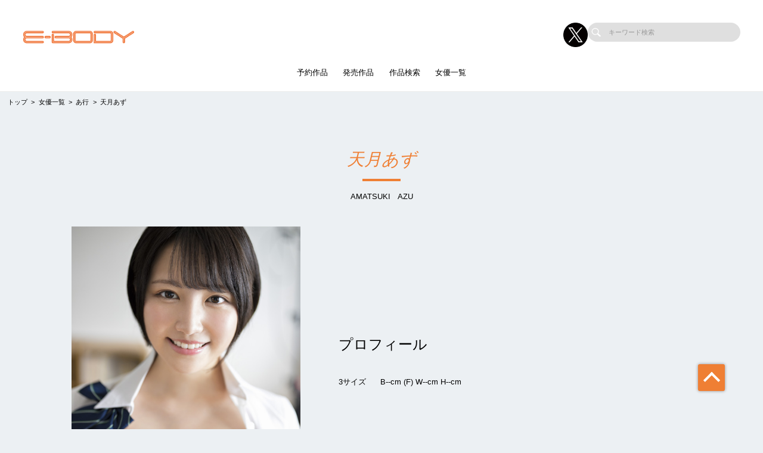

--- FILE ---
content_type: text/css
request_url: https://av-e-body.com/css/dev/actress/detail.css
body_size: 193
content:
.p-profile__block.dev_additional_body {
    text-align : center;
    display : block;
}

.p-profile__block.dev_additional_body img.dev_image_single {
    width : auto;
}

.p-profile__block.dev_additional_body .swiper-slide img {
    display : inline-block;
    width : auto;
}